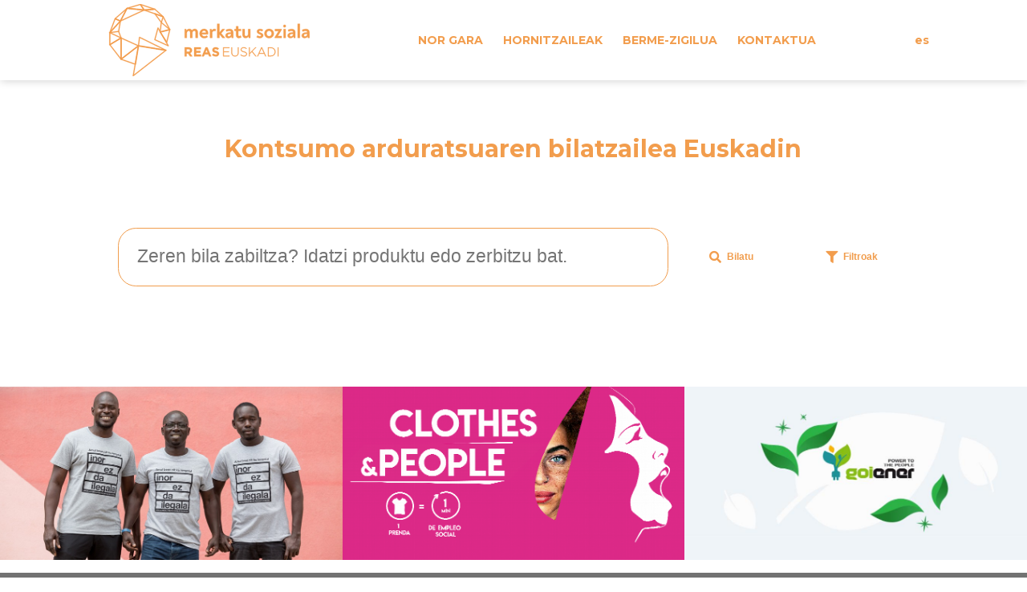

--- FILE ---
content_type: text/html; charset=UTF-8
request_url: http://merkatusoziala.eus/bilatzailea/hasiera
body_size: 19238
content:
<!DOCTYPE html>
<html lang="eu">
<head>
<title>MERKATU SOZIALAREN  ESKAINTZA BILATZAILEA</title>
<link rel='alternate' hreflang='es'  href='/bilatzailea/inicio/'  />
<meta name="viewport" content="width=device-width, initial-scale=1, maximum-scale=1" />
<link rel="shortcut icon" href="/bilatzailea/img/favicon.ico" type="image/x-icon" />
<script src="https://ajax.googleapis.com/ajax/libs/jquery/3.1.1/jquery.min.js"></script>
<script>function isMobile(){
    try{ 
        document.createEvent("TouchEvent"); 
        return true; 
    }
    catch(e){ 
	     return ($( document ).width()< 900 )
        //return false;
    }
	
	
}
var myposMark;
var mymap;
var json_data;

function matomo(){
	var fitxa=$('#fitxa');
	var searcher=$('#searcher');
	var not_found=$('#not_found');
	var matomo_busqueda=$('#matomo_busqueda');
	var matomo_busqueda=$('#matomo_busqueda');
	var matomo_keywords=$('#matomo_keywords');
	var matomo_entidades=$('#matomo_entidades');
	var matomo_ofertas=$('#matomo_ofertas');
	if(searcher.length>0){
		searcher.submit(function(e){
			 //console.log($('#searching').val());
			  //e.preventDefault(); // Cancel the submit
              //return false; // Exit the .each loop
			 
			_paq.push(['trackEvent', 'Buscador', 'Busqueda', $('#searching').val()] );
			//_paq.push(['trackSiteSearch',$('#searching').val(),$('#searching').val()] );
		});
	}
	
	if(not_found.length>0){
		
			_paq.push(['trackEvent', 'No_encontrado', 'No_encontrado', not_found.text()] );
			_paq.push(['trackSiteSearch',$('#searching').val(),$('#searching').val(),0] );
			console.log(not_found.text());
		
	}
	if(matomo_entidades){
		_paq.push(['trackSiteSearch',$('#searching').val(),matomo_busqueda.val(),matomo_entidades.val()] );
	}
	
	switch(true){
		case fitxa.length>0:
		
	    _paq.push(['trackEvent', 'Fitxa', 'Acceso', fitxa.text()]);
		$('ul.tabs a').click(function(){
			
			
			 _paq.push(['trackEvent', 'Fitxa', fitxa.text(), $(this).text()]);
		});
	    break;
	}
}

$.fn.shuffleChildren = function() {
	
	
	
    $.each(this.get(), function(index, el) {
        var $el = $(el);
        var $find = $el.children();

        $find.sort(function() {
            return 0.5 - Math.random();
        });



        $el.empty();
        $find.appendTo($el);
    });
};

function yporfinelfin(){
	 $('video:last-child').on('ended',function(){
		 
		
		//var ultimo=     $('div.videos > video:last-child').clone();
	    //$('div.videos > video:last-child').remove();
	
		/*
		$('div.videos').shuffleChildren(); 
		
		$('video').each( function(){
			var elto =$(this);
			//setTimeout( function(){elto.trigger('play');},Math.floor(Math.random() * 5)*100,elto);
		});
		*/
       
	    $('div.videos video').trigger('play');
	   
	    //$('div.videos').append(ultimo);
	   
		yporfinelfin(); 
		
		
		//$('video').trigger('play');
		
		 
	 });
}

function video_end(){
	
	
	
	 
	
	
	 $('video').trigger('pause');
//	yporfinelfin(); 
	 $('video').trigger('play');
}

$(document).ready(function(){
	 matomo();
	 video_end();
	 
	 $('#provee a').toggle();
	 $('#provee h2').on('click', function(){
		
		
		 if($(this).parent().hasClass('selected')){
		 $('#provee .selected a').toggle();	 
		 $('#provee .selected').removeClass('selected'); 
		 
		 }else{
			  $('#provee .selected a').toggle();
			 $('#provee .selected').removeClass('selected');
			 $(this).parent().addClass('selected');
			  $('#provee .selected a').toggle();
		 }
		 
		
		 
	 } );
	 
	 
	 
	 $( window ).resize(function() {
		 switch(true){
			 case isMobile():
			   $('body').addClass('mobil');
			   
	          // $('div.toggle_menu').toggle();
			 break;
			 default:
			  $('body').removeClass('mobil');
			  // $('div.toggle_menu').toggle();
			 break;
		 }
   
	     
	
    
	});
	 
	
	 if(isMobile()) {
	 $('body').addClass('mobil');
	 $('div.toggle_menu').toggle();
	  if($('.no_slider')){
				   $('.no_slider').bxSlider({
					   mode: 'fade',
					   'infiniteLoop' :true,
					   'adaptiveHeight' :true,
					   auto: true,
  autoControls: false,
  stopAutoOnClick: false,
  pager: true,
  slideWidth: 1200
					   
			   });
	  }	 console.log('toggle_menu'); 
	 }
	 
	 
	 
	 $('button.toggle_menu').on('click',function(){
     $('div.toggle_menu').toggle();
	 $('.toggle_searcher').toggle(); 
	});
     /*
   if($('.slider')){
	   if($('.slider').parent().hasClass('ofertas') ){console.log('return');}
   $('.slider').bxSlider();   
    }
	*/
	
	
	
	
	  if($('.slider')){
	   
	   $('.slider').bxSlider();   
    }
	
   if($('.resultado')){
   $('.resultado').bxSlider({mode: 'vertical',});
	   
   }   
   
   $('.oferta').each(function(index){
			//$( this ).css('background-image',"url('/bilatzailea/image/"+$(this).attr('data-id')+"/600/55/')") ;
			//console.log($( this ).css('background-image') );
			
		 });
  
	   
   
   
   
   
   
}
	); 
</script>
<link href="/bilatzailea/fontawesome/css/fontawesome.css" rel="stylesheet">
<link href="/bilatzailea/fontawesome/css/brands.css" rel="stylesheet">
<link href="/bilatzailea/fontawesome/css/solid.css" rel="stylesheet">
<!-- INI MAPAS -->
<!-- Make sure you put this BEFORE Leaflet's JS -->
 <link rel="stylesheet" href="https://unpkg.com/leaflet@1.7.1/dist/leaflet.css"
   integrity="sha512-xodZBNTC5n17Xt2atTPuE1HxjVMSvLVW9ocqUKLsCC5CXdbqCmblAshOMAS6/keqq/sMZMZ19scR4PsZChSR7A=="
   crossorigin=""/>
<!-- Make sure you put this AFTER Leaflet's CSS -->
 <script src="https://unpkg.com/leaflet@1.7.1/dist/leaflet.js"
   integrity="sha512-XQoYMqMTK8LvdxXYG3nZ448hOEQiglfqkJs1NOQV44cWnUrBc8PkAOcXy20w0vlaXaVUearIOBhiXZ5V3ynxwA=="
   crossorigin=""></script>

<link rel="stylesheet" href="https://unpkg.com/leaflet.markercluster@1.1.0/dist/MarkerCluster.css" />
<link rel="stylesheet" href="https://unpkg.com/leaflet.markercluster@1.1.0/dist/MarkerCluster.Default.css" />
<script src="https://unpkg.com/leaflet.markercluster@1.1.0/dist/leaflet.markercluster.js"></script>

<!-- FIN MAPAS -->

<!-- INI SLIDER -->
<link rel="stylesheet" href="https://cdn.jsdelivr.net/bxslider/4.2.12/jquery.bxslider.css" />
<script src="https://cdn.jsdelivr.net/bxslider/4.2.12/jquery.bxslider.min.js"></script>
<!-- FIN SLIDER -->


<link rel="preconnect" href="https://fonts.googleapis.com">
<link rel="preconnect" href="https://fonts.gstatic.com" crossorigin>
<link rel='stylesheet' id='Montserrat-css'  href='https://fonts.googleapis.com/css2?family=Montserrat%3Aital%2Cwght%400%2C100%3B0%2C200%3B0%2C300%3B0%2C400%3B0%2C500%3B0%2C600%3B0%2C700%3B0%2C800%3B0%2C900%3B1%2C100%3B1%2C200%3B1%2C300%3B1%2C400%3B1%2C500%3B1%2C600%3B1%2C700%3B1%2C800%3B1%2C900&#038;display=swap&#038;ver=5.8.2' media='all' />


<link href="https://fonts.googleapis.com/css2?family=Lexend:wght@400;700;800&display=swap" rel="stylesheet"> 

<style>
:root {
    --mar:#f19d4d;
    --azu:#00a7b5;
    --mar:#f29d4d;
	--mar-transp:#f19d4d35;
	--gris:#727272;
	--ver:#00986e;
	--neg:#666666;
	--ff1:'Montserrat';
	--radius:1em;
	--fs0:min(calc(16px + 6 * ((100vw - 320px) / 680)),15px);
	--fs0:min(2vw,calc(10px + 6 * ((100vw - 320px) / 680)));
    --fs0:calc(10vh - calc(20% + (100vw/100)) );
    --fs0:max(min(1.5vw,1rem),1vw);
	--fs0:62.5%;
	--fs1:max(2vw,1.25rem);
	--fs2:max(1vw,1rem);
	--page-w:max(30vw,600px);
	--page-w:max(50vw,1000px);
	--page-w2:max(40vw,700px);
	
	--maxW:calc(100vW);
	
	--c-border-find:#e2d8d0;
	--w-border-find:4pt;
	
	
	
	--coverbg:#f29d4dcc;
	--coverbg:#f29d4de5;
	--coverfs:3rem;
	--covercolor:#fff;
	--coverfsh2:2em;
	--coverfsp:1em;

}



#header .logo_menu a {display: grid;
justify-items: center;
}

.logo_menu svg{min-height:83px;margin-top:0.5rem;margin-bottom:0.5rem;}
#header {
	box-shadow: 1px 1px 10px #d2d2d2;
	
}
#header a{font-size:17px;}
div.off_imagen{margin-top:5px;}


#lab_herria > span,
#lab_sector > span{font-weight:bold;}
#lab_herria > select > option,
#lab_sector > select > option{font-weight:normal;font-family: var(--ff1);}
#lab_herria > select > option:checked,
#lab_sector > select > option:checked{color:var(--mar);border:1px solid var(--mar);}

@supports (-moz-appearance:none) {
option:checked
  {
	  
  -moz-appearance:none !important;
  b_ackground-image:url('[data-uri]') !important;
  background-size:100% 100% !important;
  background-position: center !important;
  background:#ffffff !important;
  color:#ffdead !important;
  accent-color: red;
  color:#000000 !important;
  }
}


button > span{font-size:1vw;font-size:1.2rem;align-self:center;}
form{color:var(--mar);padding:1vw 1vh;
border-radius:var(--radius);
margin-bottom:5vh;
}
#lab_sector{}
#searcher div.toggle
{
	z-index:1000;position:fixed;
	top:1vh;height:auto;
	left:0;right:0;
	display:grid;
	background:var(--mar-transp);
	grid-template-columns:repeat(2,auto);
}
.w100{width:100%;}
.search_mezua{text-align:center;}
#searcher div.toggle label.filter_tool{grid-column:1/3;}
.anuncios_{display:none;}

	i{color:var(--mar);}
	off_img{border-radius:1em;}
#provee{margin:0 auto;margin-bottom:4rem;;}
#provee{padding-left:2em;padding-right:2em;}
#provee ul{display:grid;grid-template-columns:repeat(2,1fr);margin:0.5em;}
#provee ul li >div{padding:0em;}
#provee h2{font-size:1.12rem;color:var(--gris); }
#provee div.selected h2{font-size:1.12rem;color:var(--mar); }
#provee div.selected {margin-bottom:1em;}


.foot.static2 {background:var(--mar);display:grid;}

.name{color:var(--neg);text-transform:unset;}

html{
	width:100%;height:100%;}
	
	
	
body:not(.mobil) .mobil {display:none;}
p{margin:0em;margin-bottom:1em;}
	a{font-weight:bold;}


body{
  margin:0 auto;
  width:auto;
  height:100%;
  padding-left:0em;padding-right:0em;
  background:#ffffff;
  color:var(--mar);
  font-family: var(--ff1);
  display:grid;
}

#header{display:flex;
align-content: center;
align-items: center;;
justify-content:space-between;
}
#header img{max-width:100%;}
div.searcher{

max-width:var(--page-w2);
max-width:var(--page-w);
margin: 0 auto;
width:100%;
}
div.searcher form{color:var(--gris);}
#maqueta {
	
}


#maqueta > div
{
	max-width:1250px;
	margin: 0 auto;
	width:100%;
	display:grid;
	}

#maqueta > div.ofertas_{
	max-width:unset;
margin: 0 auto;
width:100%;
overflow:hidden;
}

#maqueta > div.ofertas_ ul.no_slider{
display:grid;
grid-template-columns:1fr 1fr 1fr;
}

body.mobil #maqueta > div.ofertas_ ul.no_slider{
	
	grid-template-columns:1fr;
	
}

p{color:var(--gris);}
h1,h2,h3, {font-family: 'Lexend', sans-serif;
t_ext-transform:uppercase;
l_etter-spacing:-0.05;

}
.destacado1{font-weight: bolder;} 
.destacado2{_font-size:;}
#sello .destacado2{font-size:2rem;;font-family:var(--ff1);}



.destacado1{color:var(--mar);font-weight:bold;}
.destacado2{color:var(--mar);}


h1{
	font-weight: extra-bold;
	letter-spacing: 30;
}
h2, .destacado1{
	

}

div.horizon{width: 100%;max-width: var(--page-w);}

#mapid { max-height:100%;width:25vw;height:25vw;}
select,
button,
input{margin: 0;width: 100%;padding: 1em;align-self:center;border:1px solid white;border-radius:1em;display:grid;

}

button{
	grid-template-columns: repeat(2, auto);
	justify-content:center;
	
}

div.botonera{display:flex;flex-wrap:wrap;}

button.sectores{max-width:unset;padding:0px;margin:1em;}


html {font-size: var(--fs0);}	
h1, .destacado1{font-size:2.2rem;}
h2, .destacado2{font-size:1.4rem;}
h3, .destacado3{font-size:1.4rem;}
h4, .destacado4{font-size:1.4rem;}
button.sectores{font-size:0.8rem;}
div.menu{font-size:}
body {font-size:1.2rem;}


form fieldset.col{display:flex;gap:1em;}
form fieldset.col > *{flex-basis:50%;}

form.contact {}
form.contact textarea{display:block;width:100%;margin:0px;padding:0px;}
form.contact fieldset{border:none;}
form.contact textarea,
form.contact input{display:grid;margin:0;padding:0.15rem;border-radius:unset;border:1px solid var(--gris);}


form> div{display:flex; align-items: center;}
form > div.toggle{align-items:start;}
form > div.toggle label {align-self:flex-start;margin: 1em;}
select{background:white;border-radius:unset;color:var(--gris);border:1px dotted #f19d4d;font-size:1.15rem;text-transform:uppercase;}
option{color:inherit;font-weight:normal;}

/*
select:first-of-type{border-radius:2rem 2rem 0 0 ;border-top:2px dotted #f19d4d;}
select:last-of-type{border-radius:0 0 2rem 2rem ;border-bottom:2px dotted #f19d4d;}
*/
select option{text-transform:uppercase;}
ul {margin:0px;padding:0px;}
ul  >li{display: block;vertical-align:top;}
ul  >li > div{padding:0em;margin:0em;}



.bx-wrapper{background:transparent;}
.bx-wrapper .bx-controls-direction a{width:20px;height:20px;}


div.ofertas{max-width:var(--page-w);}
body.mobil div.ofertas{max-width: var(--maxW);}

div.oferta{display:flex;align-self:center;
justify-content: space-around;
justify-content: center;
align-items: center;
background-color:#ffffff;
color:var(--mar);
flex-wrap:wrap-reverse;
min-height:100%;


display:grid;
grid-template-columns:1fr;
grid-template-rows:1fr;
background-size:cover;
background-repeat:norepeat;
background-position:center;

}




div.anuncios{max-width:100%;}

div.oferta img{border-radius:0;}
div.oferta > div:first-child{width:96%;padding:2%;
background:#faf8f6;
grid-column:2;
grid-row:1/2;
height:100%;
display: grid;
align-content: center;

}
div.oferta > div:last-child{text-align:right;
grid-column:1;
grid-row:1/2;

}
div.oferta img{max-width: 100%;max-height:unset;}





div.entidad{
display:flex;flex-wrap:wrap;justify-content: space-between;align-items: center;
background:#ffffff;
color:#444444;
gap:1em;
}

div.entidad > div{width:100%;padding:0em;text-align: center;}



div.entidad > *:nth-child(1){display:grid;position:relative;
/*
flex-basis:100px;
g_rid-row: 1/3;
off_background: var(--mar);
*/
border-radius:var(--radius);
min-height: 100%;
max-height:150px;
overflow:hidden;
}
div.entidad > *:nth-child(1)>a
{
	display: grid;
    align-items: center;
    align-content: center;
    justify-content: center;
}
div.entidad > *:nth-child(1)>a > img{object-fit:scale-down;width:100%;}


div.entidad b{color:var(--mar);font-size:1.25em;display:block;margin-bottom:1em;}
div.entidad > *:nth-child(2){
	grid-column: 2/4;
	text-align:left;

}
div.entidad > *:nth-child(3){
	grid-column: 2;
	grid-row: 2;
}
div.entidad > div.sectores{grid-column:1/4;}
div.entidad > div:first-child div{display:flex;}
div.sigilu {
	grid-column: 3;
	grid-row: 2;
	position:relative;
	align-self: end;
	}
div.sigilu i.fa-award{
	font-size:4rem;
    display: grid;
    align-items: center;
    justify-items: center;
}


body:not(.ficha)  #maqueta div  > ul.resultados{
	display:grid;
	grid-template-columns:repeat(4, auto);
	grid-template-columns:repeat(4,23%);
	gap:2em;
	margin:1em auto;
}

body:not(.ficha)  #maqueta #provee ul.resultados{
	display:grid;
	grid-template-columns:repeat(2, 1fr);
	gap:1em;
	margin:1em auto;
	
}
body:not(.ficha)  #maqueta div > ul.resultados > li div.oferta{border:1px solid var(--mar);border-radius:1em;}
body:not(.ficha)  #maqueta div > ul.resultados > li:hover div.oferta{border:2px solid var(--mar);border-radius:1em;}

body.ficha #maqueta{display:block;}
body.ficha #maqueta > div{width:100%;}



#maqueta ul.resultados > li div.find{border:1px solid var(--mar);border-radius:1em;overflow:hidden;height:100%;}
#maqueta ul.resultados > li div.find:hover{border-color:var(--mar);}
#maqueta ul.resultados > li div.find{
	border-color:var(--c-border-find);
	border-width:var(--w-border-find);
	grid-template-rows: auto 1fr;
    display: grid; 
    align-items: end;
}


#maqueta ul.resultados > li div.find div.pad{padding:1em;}
div.find .entidad{font-weight:bold;}
div.find svg{fill:var(--azu);max-height:50px;}


#maqueta.proveedoras {
	background-color:#faf8f6;
}

#maqueta.proveedoras > div{max-width:800px;text-align:center;text-align:left;}


code{font-size:10px;}
a {color: inherit;text-decoration: none;}
ul.menu{display: flex;
align-content: space-between;
justify-content: center;
align-items: baseline;


}
ul.menu li {display:inline-block;margin-left:1em;margin-right:1em;}
ul.menu a {padding: 1em;display: block;}
ul.menu li.active{font-weight: bold;}

input[name='search']{width: 100%;border-radius: 1em;border: 1px solid #f19d4d;font-size: 1.5rem;}
button{border:none;max-width: 150px;background: #ffffff;color: #f19d4d;font-size: 1.25rem;font-weight: bold;height: 100%;}


input[name="search"]{border: 1px solid #f19d4d;color:var(--mar);background:transparent;
font-size:2.25rem;
}

ul.slider{}

i.fab,
i.fas {margin:0.25em;padding:0.25em;font-size:1.5rem;display:inline-block;border-radius:1em;}
#eztia{max-width:1px;padding:0px;position:absolute;left:0;top:0;z-index:-1000;border:none;max-height:0px;;}


.leaflet-div-icon{background:none;border:none;}

select > option.fas {display:flex;}
select > option.fas:before{
	display:inline-block;
	min-width:2rem;margin-right:1em;
}
select > option.fas::before{
	display:none;
}

button.toggle_menu{display:none;}

div.idi_menu {display:flex;justify-content:space-between;align-items: center;

align-self:top;
text-transform:lowercase;
}
div.espacer{min-width:5%;}
div.idi_menu p{margin:0px;}
div.idi_menu.hidden_in_mobil{color:var(--mar);

padding:1em;}


.bx-wrapper .bx-next,
.bx-wrapper .bx-prev{
	background:none;
	border:2px solid var(--mar);
	border-radius:2rem;
	overflow:hidden;
	
	
}
 body.mobil .bx-wrapper {margin-bottom:3rem;}
 body.mobil .bx-wrapper *{border-color:#fff !important;}
 body.mobil .bx-wrapper *:before{border-color:transparent !important;}
 
 body.mobil .bx-wrapper .bx-prev{left:48%;}
 body.mobil .bx-wrapper .bx-next{left:52%;}
 body.mobil .bx-wrapper .bx-controls-direction a{top:110%;height:10px;width:10px;background:#444;}

#provee ul h2{position:relative;display:flex;gap:1rem;}
#provee ul h2:before{
	content:"+";
	
	_border-right: 2px solid var(--mar);
	_border-top: 2px solid var(--mar);
	_height:6px;
	_width:6px;
	
	_transform: rotate(135deg);
	_margin:0.25em;
	
}
.bx-wrapper .bx-prev:before,
.bx-wrapper .bx-next:before{
	content:" ";
	position:absolute;
	left:40%;top:25%;
	width:40%;
	height:40%;
	border-right: 2px solid var(--mar);
	border-top: 2px solid var(--mar);
	max-width:25px;max-height:25px;
	}
.bx-wrapper .bx-prev:before{
	transform: rotate(-135deg);
}
.bx-wrapper .bx-next:before{
	transform: rotate(45deg);
	left:28%;
}

/*url('images/controls.png') no-repeat -43px -32px;*/


/* cambios css solo para modo vertical */



code{display:none;}


body #header{display:grid;flex-wrap:wrap;grid-template-columns: repeat(2, auto);}

body #header > div.logo_menu{ grid-column: 1/3;text-align: center;}
div.toggle_menu{background: var(--mar); text-align: center;align-self: center;}
div.band{
	display: flex;
	background:var(--mar);
	grid-column: 1/3;
	justify-content:space-between;
	width:100%;

}
ul.menu{c_olor:#fff;display:inline-block;min-width: 600px;}
ul.menu a i {display:none;}




svg{max-height:90px;}



/*
div.sello svg{max-height:unset;width:100%;fill:var(--azu);}
div.sello{width:calc(var(--page-w) /3);float:right;}


div.sello svg path {
  stroke-dasharray: 1000;
  stroke-dashoffset: 1000;
  stroke-width:10px;
  stroke:var(--azu);
  animation: dash 5s linear alternate infinite;
}
*/

div.footer {background:var(--gris);}
div.footer ul{}
div.footer p{color:inherit;}



@keyframes dash {
  from {
    stroke-dashoffset: 10000;
  }
  to {
    stroke-dashoffset: 50;
  }
}



@media only screen
{

body.mobil:not(.mobil) div.idi_menu a{}

body.mobil #header{display:flex;flex-wrap:wrap;}


body.mobil #header > div.logo_menu{display:flex;width:100%;justify-content:space-between;}
body.mobil #header div.toggle_menu {flex-basis:100%;    }
body.mobil #header div.toggle_menu >ul{display:grid;grid-template-rows: repeat(5, 1fr);}

body:not(.mobil) ul.menu a {padding:0.05rem;display: block;}
body:not(.mobil) ul.menu a i{display:none;}

body.mobil form{padding:1em;}
body.mobil form> div{display:flex;flex-wrap:wrap;justify-content: end;align-items: center;}
body.mobil form> div > input{flex-basis:100%;}
body.mobil form> div > button{flex-basis:20%;}
body.mobil #maqueta{display:block;width:100%;}
body.mobil #maqueta > div{width:100%;}
body.mobil #mapid {width:95vw;height:95vw;margin:1em auto;max-width:100%;max-height:calc(100% - 3em);}
body.mobil button i {font-size:2rem;}
body.mobil button i ~ span{display:none;}

body.mobil button.toggle_menu{display:block;}
body.mobil .idi_menu.hidden_in_mobil{display:none;}


body.mobil div.sigilu {position:relative;width:auto;align-self: end;flex-basis:unset;}
body.mobil div.sigilu i.fa-award{
	position:relative;top:unset;;
	bottom:unset;
	right:1rem;font-size:4rem;
    margin:0;padding:0px;

}
}

a.youtube{display:grid;position:relative;grid-template-rows:1fr;}
a.youtube > img{grid-row:1/3;grid-column:1;}
a.youtube:after{content:"youtube";color:transparent;display:block;min-width:50px;
min-height:50px;border-radius: 12em;align-self: center;background-color:transparent;background:url('/bilatzailea/img/play.png');

background-size: contain;
background-repeat: no-repeat;
grid-column:1;grid-row:1;margin:0 auto;}


.bx-wrapper .bx-pager.bx-default-pager a{background:var(--mar);}
div.ficha{display:grid;grid-template-columns:repeat(2, 1fr);gap:2em;width:100%;}

div.lineas5{padding:0;margin:0;line-height:1.10em;max-height:4.40em;font-size:1em;overflow:hidden;color:var(--gris);}
div.lineas5{line-height:2.1em;max-height:7em;}
div.cuadrito svg{max-width:50px;fill:var(--azu);}
div.cuadrito a{font-weight:normal;}
div.cuadrito{
border:0.5rem solid var(--c-border-find);
border-radius:1em;
display:inline-block;padding:1rem;width:auto;margin:1rem auto;
margin-top:4rem;
padding:1rem;
min-width: 45%;
}
p.contacto,p.address,p.rrss{margin:0.25rem auto;color:#000;font-weight:bold;}
div.tab_container{background:#fff;color:black;}
.tabs{
display: flex;
justify-content: flex-end;
flex-wrap: wrap;
align-items:center;

}
.tabs >li{border-radius:1em 1em 0 0;margin-left:1rem;}
.tabs >li.active{background:#fff;color: var(--mar);}
.tabs >li>a{padding:0.15rem;margin:0;
display:flex;
justify-content: space-between;
align-items:center;
}

.bx-wrapper{border:none;-webkit-box-shadow:unset;}
 .leaflet-fade-anim .leaflet-tile,.leaflet-zoom-anim .leaflet-zoom-animated { will-change:auto !important; }

div.ofertas > ul{display:grid;grid-template-columns:repeat(3,1fr);

align-items:baseline;
}





div.oferta{
	align-content: baseline;
    justify-items: center;
	flex-direction:row-reverse;
}

body.mobil div.ofertas > ul{
grid-template-columns:repeat(1,1fr);
}

.l_{display:none;}
a.sello{display:block;text-align:right;}

#tab2 i.fab,
#tab2 i.fas{font-size:3rem;}
#provee a{color:var(--gris);font-weight:normal;
display:list-item;
text-align:left;
}
@media(max-width:600px) {
	:root{
			--fs0:min(calc(1vw + 60 * ((100vw - 100px) / 680)),12px);
	        --fs1:max(4vw,1.25rem);
	        --fs2:max(3vw,1.25rem);
	        --page-w:max(95vw,600px);

			}
			
	



}


@media (min-width: 640px){div.espacer{min-width:unset;}#header a {font-size:1.1rem;}

}
@media (min-width: 800px){div.espacer{min-width:unset;}
#header a {font-size:1.1rem;} }


@media (min-width: 900px){ }


@media (min-width: 1024px){div.espacer{min-width:2%;}#header a {font-size:1.35rem;}}
@media (min-width: 1280px){div.espacer{min-width:5%;}#header a {font-size:1.4rem;}}

div.band{display:block;background:unset;}
body.mobil #header div.toggle_menu ul a {background: white;font-size: 4rem;}

/* cambios css solo para modo horizontal */
@media only screen
and (min-width: 320px)
and (max-width: 736px)
and (orientation: landscape)
{
/* inserta aquí tu código */


} /* ———– dispositivos móviles ———– */
/* cambios css para modo vertical y horizontal */
@media only screen
and (min-device-width: 320px)
and (max-device-width: 736px)
{
/* inserta aquí tu código */
}

/* cambios css solo para modo vertical */
@media only screen
and (min-device-width: 320px)
and (max-device-width: 736px)
and (orientation: portrait)
{
/* inserta aquí tu código */
}

/* cambios css solo para modo horizontal */
@media only screen
and (min-device-width: 320px)
and (max-device-width: 736px)
and (orientation: landscape)
{
/* inserta aquí tu código */
}

strong {color:var(--mar);}
div.idi_menu{justify-content:end;}
div.idi_menu p{color:inherit;;}

div.logo_menu2{display:flex;align-items:end;justify-content:center;justify-content: space-between;align-items:center;}
ul.menu,
div.logo_menu2 > a {max-width: var(--page-w);text-transform:uppercase;
/*RK width:*/
}
div.espacer{}
ul.social-menu{display:flex;justify-content:end;}
body.mobil ul.social-menu{display:flex;width:100%;justify-content:end;}
body.mobil #provee ul{grid-template-columns: repeat(1,1fr)}
.screen-reader-text{display:none;}
ul.social-menu{margin-right:1em;}
svg .cls-2{fill:inherit;}
ul.social-menu a svg{max-width:22px;height:auto;margin-left:1rem;fill:var(--gris);stroke:#ffffff;}
ul.social-menu a svg .cls-1{_fill:#fff;}
ul.social-menu a svg .cls-2{_fill:var(--mar);    }
ul._social-menu .b svg{color:var(--mar);background-color:var(--mar);fill:#fff;border-radius:1em;}

svg .cls-1{fill:#ffffff;}
div.logo_menu2 svg .cls-1{fill:var(--mar)}
#claim{display:flex;justify-content:space-around;width:100%;line-height:3.15rem;margin:4rem auto;font-size:3rem;
font-weight:bold;
}

div.foot2{align-self:center;color:#ffffff;font-size:2rem;text-align:center;margin:1em auto;}



div.footer{display:flex;justify-content:space-between;align-items: center;width:100%;color:#ffffff;}
ul.social-menu a svg{stroke:var(--gris);}
ul.social-menu a svg .cls-1{stroke:var(--gris);}

ul.social-menu .instagram a svg{fill:var(--nar);}


ul.legala{display:flex;gap:1em;}



body.mobil .logo_menu2{align-items: flex-start;flex-wrap:wrap-reverse;}

body.mobil #header .logo_menu{justify-content: space-around;}
body.mobil div.band{min-height:1em;}
#claim {padding-top:1em;padding-bottom:1em;}


body.mobil .espacer{display:none;}
#provee h2{cursor:pointer;}
#provee li{line-height:2.1rem;}

#provee div {visibility:hidden;}
#provee div.selected,
#provee div *:first-child {visibility:visible;}





offul.multimedia li,
offul.multimedia li a{display:grid;align-items:center;align-content:center;justify-content:center;justify-items:center;}
ul.multimedia li img{max-height:250px;margin:0 auto;}
#sello,
#quienes{display:grid;grid-template-columns:repeat(2, 1fr);
align-items: end;
align-items: center;
gap:4rem;margin:7.5rem auto;margin-top:0px;}



#contacto{display:grid;grid-template-columns:repeat(2, 1fr);align-items: end;gap:4rem;colo:var(--gris);}
#sello svg{max-height:250px;margin:0 auto;;fill: currentColor;fill:var(--azu);display:block;margin:1em auto;}
.center{text-align:center;}

#maqueta.contacto{color:var(--gris);}
#maqueta.contacto ul{line-height:2rem;margin-top:4rem;}
#maqueta.contacto p.destacado1{margin-top:4rem;}
#maqueta div.lineas5,
#maqueta.proveedoras p,
#sello p,
#quienes p
 {line-height:2.1rem;font-size:1.5rem;margin-top:1.5rem;}


#quienes p.destacado1 {max-width:450px;margin:0px;}


#sello p.destacado1,
#quienes p.destacado1{font-size:3rem;line-height:3.2rem;}
#quienes p.destacado1 strong{color:var(--ver);text-transform:uppercase;}

#sello p.destacado2,
#quienes p.destacado2{color:var(--neg);font-size:1.85rem;line-height:2.8rem;max-width:450px;margin-bottom:0px;}

#sello p.destacado1{margin-top:8rem;margin-bottom:1rem;}


div.col2{display:grid;grid-template-columns:repeat(2, 1fr);align-items: end;gap:4rem;}

div.image.quienes{
	min-width:200px;
	background:;
}

img{max-width:100%;}

.logo_menu svg{width:100%;}

div.not_found > div.col2 {gap:2rem;align-items:flex-start;grid-template-columns:repeat(10, 1fr);}
div.not_found > div.col2 > div:first-child{grid-column:1/6;}
div.not_found > div.col2 > div:last-child{grid-column:6/11;height: 100%;}

div.not_found {}
div.color1{align-items: flex-start;}
div.color1{padding-top: 3em;padding-right:1em;padding-left:1em;}
div.color2{padding-left:1em}



div.contact_form{margin-top:6rem;}

#maqueta.not_found{position:relative;}
#maqueta.not_found *{z-index:10;}
#maqueta.not_found:before
{
	content:"";
	display:block;
	width:50%;
	height:100%;
	background:#fff9f5;
	position:absolute;
	bottom:0px;
	z-index:1;
	background:#fff9f5;

	box-shadow: 2px 2px 10px #d2d2d2;
	/*background: linear-gradient(to right, #fff9f5 50%, #fff9f5 51% white);*/
	
	}
	#maqueta.not_found:after
{
	content:"";
	display:block;
	width:50%;
	height:100%;
	background:#fff9f5;
	position:absolute;
	bottom:1em;
	z-index:1;
	left:50%;
	background:transparent url('/bilatzailea/img/Circulo.png'); 
    background-repeat:no-repeat;
    background-size: 400px;
    background-position: 20% 104%;
	opacity:0.5;
	
	}

#maqueta.not_found div.col2{gap:0;}

.not_found h1{font-size:3.15rem;}
.not_found{font-size:1.5rem;}
.not_found .title{font-size:2.25rem;font-weight:bold;}
.not_found .subtitle{font-size:1.75rem;font-weight:normal;}

form.contact .enviar input{width:auto;background:var(--mar);color:#ffffff;padding:1rem;border:none;}

div.videos{display:grid;grid-template-columns:1fr 1fr 1fr 1fr;background:var(--mar);gap:1px;}
div.videos video{
	
	margin:1px;
	max-width:99.9%;
}
div.videos video:first-child{}
div.videos video:last-child{grid-column:1/5;border:none;}




div.imagen a {max-height:150px;background:#eaeaea;overflow:hidden;position:relative;}
off_div.imagen a > img:last-child {max-height:95px;position:absolute;bottom:0px;}
div.imagen a > img:last-child {max-height:95px;grid-row: 1/2;background:#fff;}
div.imagen a {display:grid;}
div.imagen a >img{grid-column:1;grid-row:1;align-self: end;}

div.imagen a{grid-template-rows: 1fr 1fr;grid-template-columns: 1fr 1fr 1fr;}
div.imagen a > img:first-child{grid-row:1/3;overflow:hidden;width:auto;max-width:unset;align-self: center;margin:auto;margin-right: 0;}

div.imagen a > img:last-child{grid-row:2;height:auto;width:auto;max-width:unset;align-self:right;}



div.imagen a > img.vertical{height:auto;max-width:unset;max-height:unset;}
div.imagen a > img.horizontal{height:100%;width:auto;max-width:unset;max-height:unset;}


	#header{padding:1em auto;
	
	
	}
div.band div.toggle_menu{background:none;}
ul.legala li {padding:1em;}
ul.social-menu svg{width:100%;}

ul.social-menu .flickr path{fill:#ffffff;}

ul.social-menu svg .cls-1 {fill:var(--gris);}
ul.social-menu svg .cls-2 {fill:#ffffff;
stroke:#fff;
stroke-width:0px;
}

div.footer p {margin:0px;}
body{
	/*display:inherit;*/
	}

#maqueta.proveedoras{
	position:relative;
	background:#ffffff;
	}
	#maqueta.proveedoras *{z-index:2;}
#maqueta.proveedoras:before{
content:"";
display:block;
position:absolute;
text-align:center;

left:0;right:0;

background:#faf8f6;
bottom:0px;
}
#maqueta.proveedoras:after{content:"PROVEEDORAS";
display:block;
width:100%;
position:absolute;
color:#faf8f6;
text-align:center;
overflow:hidden;
font-weight:bolder;
font-family:var(--ff1);
font-size: calc(100vw /10 + 2vw);
}


#maqueta.proveedoras:after
{
top:calc(18vh - 3vw);
_bottom: calc(10% + 100vw/5);
height:auto;
padding:0px;
}
#maqueta.proveedoras:before
{
top:calc(30vh - 2vw);
}

#maqueta.proveedoras.eu:after{
	content:"HORNITZAILEAK";
    font-size: calc(100vw /9);	
	b_ottom:65%;
	}

#maqueta ul.resultados,
body:not(.ficha) #maqueta div > ul.resultados{margin:5rem auto;margin-top:1rem;
justify-content: center;
}

#maqueta ul.resultados{width:100%;}
#maqueta ul.resultados > li div.find div.pad{color:var(--gris);}
#maqueta ul.resultados > li div.find div.pad p.entidad {font-size:1.5rem;}
#maqueta ul.resultados > li div.find div.pad p.conoce a{color:var(--mar);}
#maqueta ul.resultados > li div.find div.pad p.conoce {margin-top:1em;}
#maqueta ul.resultados > li div.find div.pad{display:flex;flex-direction:column;}

#maqueta {padding-top:1rem;}
#maqueta.quienes {padding-top:10rem;}

body.ficha #maqueta{
	padding-top:10rem;
	padding-bottom:10rem;
	}


body.mobil	ul li.idimenu{display:flex;
    display:flex;
    vertical-align: middle;
    justify-items: center;
    justify-content: space-between;;

}
body.mobil .idimenu  button i {font-size:4rem;}
body.mobil #header div.toggle_menu ul{gap:0.5em;position:fixed;background:white;z-index: 10000;width:100%;top:0;bottom:0px;}


body #header div.band div.toggle_menu ul {display:none;}
body.mobil_off #header div.band div.toggle_menu ul {display:grid;}


@media (max-width: 900px){
	#maqueta{padding-top:1em;}

body.mobil #maqueta.proveedoras{padding:0 5%;width:auto;}
body.mobil #sello,
body.mobil #quienes{grid-template-columns: repeat(1, 1fr);gap:0;padding:0 5%;margin-top:0%;}
body.mobil #sello > div:first-child,
body.mobil #quienes div:first-child{}
body.mobil #quienes p.destacado1{margin:4rem;margin-left:0rem;}
body.mobil #quienes .destacado2 {margin:1em auto;}	
body.mobil div.band div.toggle_menu {background:white;}
body.mobil #header div.toggle_menu ul a{background:white;font-size: 1.5rem;}
body.mobil #header div.toggle_menu ul a{background:var(--mar);color:white;}
body.mobil #header div.band div.toggle_menu ul {background:var(--mar);display:block;line-height:3rem;}
body.mobil ul li.idimenu{}
body.mobil #header div.band div.toggle_menu ul >li{border-bottom:1px solid white;margin-bottom:2rem;padding-bottom:2rem;}

body.mobil #header .logo_menu2{padding-left:5%;}
body.mobil div.footer{display:block;padding-left:2%;}
body.mobil ul.social-menu a svg{max-width:50%;}
body.mobil ul.social-menu{width:auto;justify-content: center;}
body.mobil ul.legala{    flex-wrap: wrap;}

.idimenu a{align-self:center;max-width:150px;text-align:center;width:100%;}

body.mobil div.foot2{font-size:1.8rem;padding-left:1rem;padding-right:1rem;}
body.mobil div.footer{text-align:center;padding:0px;}
body.mobil div.footer p{margin:0px;padding:1em;}
body.mobil ul.legala{justify-content: center;}


body.mobil #maqueta #provee ul.resultado{display:block;}

#maqueta div > ul.resultados{grid-template-columns:1fr !important;}

}
.idimenu a{display:flex;align-items:center;padding:1em;}




#maqueta.proveedoras h1,
#sello p.destacado1,
#quienes p.destacado1{font-size:3rem;line-height:3.2rem;}

#maqueta.proveedoras h1{margin-top:4rem;}

#maqueta.inicio {
	background-image:url('/bilatzailea/img/merkatu-soziala-inicio-abajo.png');
	background-position:bottom;
	background-size:100%;
	background-repeat:no-repeat;
	padding-bottom:5%;
	padding-bottom:0%;
	background:none;
	padding-top:5%;
}


#maqueta.inicio div.ofertas{
	max-width: 900px;
    margin: 0 auto;
}
#maqueta.inicio div.oferta{
    margin: 0 auto;
	position:relative;
	padding:0;
	background:unset;
	background-repeat: no-repeat;
	background-size: cover;
}
#maqueta.inicio div.oferta *{text-align:left;}

#maqueta.inicio div.oferta div.fuera{
	
	position:relative;
	z-index:0;
}
#maqueta.inicio div.oferta div.off_fuera:before{
	content:"";
	position:absolute;top:0;bottom:0;left:0;right:0;
    b_ackground:#f29d4dcc;
	
}
#maqueta.inicio div.oferta div.dentro{
	position:relative;
    background:var(--coverbg);
	color:var(--covercolor);
	grid-column:1;
	z-index:0;
	visibility:hidden;
}
#maqueta.inicio div.oferta div.dentro p{color:inherit;}
#maqueta.inicio div.oferta div.dentro_off{z-index:2;visibility:visible;}
#maqueta.inicio div.oferta:hover div.dentro{z-index:2;visibility:visible;}
#maqueta.inicio div.oferta div.dentro:after{

	content:"";
	display:block;
	content:"";
	position:absolute;top:0;bottom:0;left:0;right:100%;
		background:#f29d4dcc;
		
	}

#maqueta.inicio div.oferta div.dentro:before{content:"";display:block;}
#maqueta.inicio div.oferta div.dentro h2{
	margin:0rem;margin-bottom:1rem;margin-top:2rem;
	font-size:2rem;
	align-self:center;
	}
#maqueta.inicio div.oferta div.desc{line-height:1.25em;font-size:1.5em;}
#maqueta.inicio div.oferta div.desc p{margin:0px;margin-bottom:0.5rem;text-align:left;line-height:1.25em;}

#maqueta.inicio div.oferta div.dentro{display:grid;grid-template-rows: 2fr auto auto 2fr;}
#maqueta.inicio div.oferta div.dentro p.vermas{font-size:1.5em;font-weight:bold;text-transform:uppercase;align-self:end;}
#maqueta.inicio div.oferta div.dentro p.vermas:before{display:inline-block;content:"- - - - ";margin-right:1em;font-size:1em;line-height:0.5em;color:#fff;background:#fff;max-width:25%;}
#maqueta.inicio div.oferta div.dentro p.vermas:before{margin-left:-2%;width:50%;}
#maqueta.inicio div.oferta img{
	max-height:250px;
	max-height:unset;
	}

#maqueta.inicio div.oferta > div:last-child{overflow:hidden;}

div.bx-pager{display:none;}
.leaflet-popup{min-width:200px;}
.leaflet-popup-content	{text-align: center;}
.leaflet-popup-content	a{color:#ffffff;}
.leaflet-popup-content-wrapper{border-radius:0px;}
.leaflet-popup-tip-container{}
.leaflet-popup-tip-container > .leaflet-popup-tip{background:var(--mar);}
.leaflet-container{font-family:var(ff1);}
.leaflet-popup-content-wrapper{background:var(--mar);color:#ffffff;font-size:1.5rem !important;}
.leaflet-popup-content-wrapper{border-radius:none;}
.leaflet-container a.leaflet-popup-close-button{color:#ffffff;font-size:1.8rem;}
.leaflet-popup-pane{top:15px;left:-4px;}

div.leaflet-popup  {border:1px dotted red;margin-left:-50px;bottom:2.5em !important;}

#maqueta ul.resultados > li div.find div.pad{display:grid;}
#maqueta ul.resultados > li div.find div.pad > *{}
#maqueta ul.resultados > li div.find div.pad > p.conoce{display:grid;grid-template-columns:3fr 1fr;
align-items:center;
align-items:end;
}

video{border:1px solid var(--mar)}
body.mobil div.videos{grid-template-columns:1fr 1fr;}
body.mobil div.videos video:first-child{grid-row:2;grid-column:1;}
body.mobil div.videos video:nth-child(2){grid-row:2;grid-column:2;}

body.mobil #maqueta.quienes{padding-top:1rem;}
body.mobil #sello p.destacado1{margin-top:0px;}
body.mobil #maqueta.contacto ul{margin:1rem auto;}



body.mobil #sello p.destacado1{margin-top:4rem;}
body.mobil #sello p.destacado2{max-width:unset;}

body.mobil #maqueta #provee ul.resultados{display:block !important;}


body.mobil #maqueta.proveedoras.eu:after,
body.mobil #maqueta.proveedoras:after{content:"" !important;display:none;}
body.mobil #maqueta.proveedoras:before{transform: rotate(35deg);max-height:50%;}
body.mobil #maqueta.contacto #quienes p.destacado1{margin-bottom:1rem;}

body.mobil #claim{padding:1em;width:auto;text-align:center; margin-bottom: 0px;
}
body.mobil div.searcher {padding:1em;width:auto;text-align:center;}
body.mobil div.searcher input{font-size:1.25rem;}

body.mobil #maqueta.inicio div.oferta{grid-template-rows:1fr;grid-template-columns:1fr;gap:0;display:grid;}
off_body.mobil #maqueta.inicio div.oferta div.fuera{grid-column: 1;grid-row:1;}
body.mobil #maqueta.inicio div.oferta div.dentro{grid-column: 1;grid-row:1;}
body.mobil #maqueta.inicio div.oferta > div:last-child{max-height:unset;}

body.mobil #maqueta.inicio{background-size:initial;}

body.mobil #maqueta.inicio div.oferta div.dentro{border:none;}
body.mobil #maqueta.inicio div.oferta div.dentro{g_rid-template-rows:1fr auto 2fr;align-items:inherit;}
off_body.mobil #maqueta.inicio div.oferta div.fuera{border-bottom:1px double var(--mar);}
off_body.mobil div.oferta > div:last-child,
off_body.mobil div.oferta > div:first-child{max-width:70vw;border:1px solid var(--mar);}
	
body.mobil #maqueta ul.resultados { display: block !important;max-width:80vw;;}

body.mobil #maqueta ul.resultados > li {margin-top:5vw;}
body.mobil div.ficha {display:block;padding:0em;}
body.mobil div.cuadrito {margin: 4rem auto;}
body.mobil.ficha #maqueta {margin:4rem 5%;padding:0;width:auto;}


body.mobil #maqueta.not_found{padding-top:0;}

body.mobil #maqueta.not_found div.col2{display:block;}
body.mobil #maqueta.not_found div.col2 div.color1{background:#fff9f5;;}
body.mobil #maqueta.not_found:before,
body.mobil #maqueta.not_found:after{display:none;width:0;}

body.mobil #maqueta.inicio div.oferta div.dentro h2{font-size: 4vw;}
body.mobil #maqueta.inicio div.oferta div.desc {font-size: 3vw;}
body.mobil #maqueta.inicio div.oferta div.dentro p.vermas{font-size: 3vw;}
#colaboran {display: flex;align-items: center;justify-items: center;justify-content: space-between;}


#maqueta div.lineas5{max-height:unset;}
</style>
<!-- Matomo -->
<script>
  var _paq = window._paq = window._paq || [];
  /* tracker methods like "setCustomDimension" should be called before "trackPageView" */
  _paq.push(['trackPageView']);
  _paq.push(['enableLinkTracking']);
  _paq.push([function () {
    if (this.isUserOptedOut()) {
      // ... change form to say user is currently opted out ...
      console.log('isUserOptedOut');
    } else {
      // ... change form to say user is currently opted in ...
      console.log('Not isUserOptedOut');
    }
  }]);


  (function() {
    var u="https://matomo.erreka.biz/";
    _paq.push(['setTrackerUrl', u+'matomo.php']);
    _paq.push(['setSiteId', '1']);
    _paq.push(['disableCookies']);
    _paq.push(['setDownloadClasses', "download"]);
    _paq.push(['trackPageView']);
    var d=document, g=d.createElement('script'), s=d.getElementsByTagName('script')[0];
    g.async=true; g.src=u+'matomo.js'; s.parentNode.insertBefore(g,s);
  })();
</script>
<!-- End Matomo Code -->
<script>
var mapadata=null;
</script>

</head>
<body>
<div id="header">
<div></div>
<div class='logo_menu'><div class="logo_menu2">
<div class="espacer"></div>
<a href="/bilatzailea/hasiera">
<svg id= data-name="Capa 1" xmlns="http://www.w3.org/2000/svg" viewBox="0 0 693.93 250.56"><defs><style>.cls-1{fill:#f29d4d;}</style></defs><path class="cls-1" d="M753,284.94c-2.71,0-4.34-1.29-4.34-3.67,0-3.33,3.12-5.23,8.48-5.23a30.56,30.56,0,0,1,3.54.2c-.14,5.5-3.33,8.7-7.68,8.7m2.45-25.87a30.7,30.7,0,0,0-12.7,3.12l2.11,5.64a22.57,22.57,0,0,1,9.43-2.45c3.87,0,6.18,1.56,6.18,4.69v1.36c-1.08-.07-2.24-.14-3.8-.14-9.23,0-15.34,3.8-15.34,10.73,0,5.36,3.93,8.48,9.5,8.48,5,0,8.56-2,10.8-5.16l1.36,4.55h4.95V270.34c0-7.33-4.75-11.27-12.49-11.27m-28.24,30.82h7.47L734.58,241h-7.4ZM704,284.94c-2.71,0-4.34-1.29-4.34-3.67,0-3.33,3.12-5.23,8.48-5.23a30.26,30.26,0,0,1,3.53.2c-.13,5.5-3.33,8.7-7.67,8.7m2.44-25.87a30.66,30.66,0,0,0-12.69,3.12l2.1,5.64a22.61,22.61,0,0,1,9.44-2.45c3.87,0,6.18,1.56,6.18,4.69v1.36c-1.09-.07-2.24-.14-3.81-.14-9.23,0-15.34,3.8-15.34,10.73,0,5.36,3.94,8.48,9.51,8.48,5,0,8.55-2,10.79-5.16l1.36,4.55h4.95V270.34c0-7.33-4.75-11.27-12.49-11.27m-28.17,30.82h7.4V259.61h-7.4ZM682,253.3a4.42,4.42,0,1,0-4.61-4.41A4.32,4.32,0,0,0,682,253.3m-19,30.21c-1.57,0-2.93,0-4.82.07,1.08-1.56,2-3,2.85-4.49l10.52-17.37v-2.11H648.36V266h9c1.29,0,2,0,3.73-.07-.74,1.23-1.35,2.18-2,3.33l-11.27,18.54v2.1h24v-6.38Zm-34.9.68c-5.16,0-8.76-3.87-8.76-9.44s3.6-9.44,8.76-9.44,8.76,3.87,8.76,9.44-3.53,9.44-8.76,9.44m0,6.58c9.5,0,16.3-6.65,16.3-16s-6.8-15.95-16.3-15.95-16.23,6.58-16.23,15.95,6.73,16,16.23,16m-31.7-.2c6.65,0,11.2-3.53,11.2-9.17,0-5-3.8-7.53-9.1-9.5-3.26-1.15-5.5-2.31-5.5-4.28s2-2.58,4.28-2.58a15.19,15.19,0,0,1,6.72,1.77l2.58-5a19,19,0,0,0-9.91-2.71c-5.77,0-10.73,2.92-10.73,8.48,0,5,3.73,7.47,8.56,9.3,3,1.16,5.83,2.24,5.83,4.48,0,1.91-1.76,3.13-4.47,3.13a15.54,15.54,0,0,1-8.29-2.51l-2.92,5.22a21,21,0,0,0,11.75,3.33m-40.8-31V275.3c0,4.61-2.45,8.55-7.06,8.55-3.87,0-5.3-2.45-5.3-6.18V259.61h-7.47v18.74c0,7.47,3.6,12.15,10.93,12.15a11,11,0,0,0,9.64-5.29l1.5,4.68H563V259.61Zm-32.93,31a16.62,16.62,0,0,0,9.17-2.78l-2.38-5.57a9.08,9.08,0,0,1-5.09,1.56c-2,0-3.33-.88-3.33-3.87v-14h9.37v-6.31H521v-9.7h-7.19l-.21,9.7h-5.36v5.91l5.36.4v14.74c0,6.79,3.6,9.91,9,9.91m-34.08-5.63c-2.71,0-4.34-1.29-4.34-3.67,0-3.33,3.12-5.23,8.48-5.23a30.26,30.26,0,0,1,3.53.2c-.13,5.5-3.32,8.7-7.67,8.7M491,259.07a30.67,30.67,0,0,0-12.7,3.12l2.11,5.64a22.57,22.57,0,0,1,9.43-2.45c3.87,0,6.18,1.56,6.18,4.69v1.36c-1.09-.07-2.24-.14-3.8-.14-9.24,0-15.34,3.8-15.34,10.73,0,5.36,3.93,8.48,9.5,8.48,5,0,8.55-2,10.79-5.16l1.36,4.55h5V270.34c0-7.33-4.75-11.27-12.49-11.27m-29.13,15.21,12-14.33v-.34h-8.35l-10.05,12V241h-7.4v48.88h7.4V277l10.86,12.9h8.56v-.41Zm-23.76-15.35a9.29,9.29,0,0,0-8.75,5.16l-1.43-4.48h-5v30.28h7.41v-16.5c0-4.82,2.91-7.6,7.19-7.6a11.34,11.34,0,0,1,3.94.68l1.9-6.25a10.3,10.3,0,0,0-5.23-1.29m-35.71,5.91c3.87,0,6.72,2.51,6.93,7.33H394.39c.82-4.68,4-7.33,8-7.33m.14-6c-9.17,0-15.62,7-15.62,15.88,0,9.51,6.66,16.09,16.37,16.09a17.84,17.84,0,0,0,11.81-4.21L412,281.81a11.36,11.36,0,0,1-8,2.85c-4.89,0-8.68-2.58-9.63-7.47h21.72a34.92,34.92,0,0,0,.27-3.52c0-9.1-5.23-14.87-13.78-14.87m-32.38,0a11,11,0,0,0-9.85,5.36c-1.56-3.33-4.75-5.36-9.1-5.36a10.61,10.61,0,0,0-9.64,5.63l-1.49-4.82h-5v30.28h7.4V273.67c0-4.08,2.1-8.22,6.72-8.22,3.32,0,4.95,2.58,4.95,5.7v18.74h7.34V273.67c0-4.08,2.1-8.22,6.79-8.22,3,0,4.88,2.1,4.88,5.77v18.67h7.4V270.41c0-7.13-3.73-11.61-10.38-11.61" transform="translate(-73.98 -172.36)"/><path class="cls-1" d="M353.67,333.49c0-2.92-2-4.42-5.26-4.42h-6.66v8.87h6.79c3.26,0,5.13-1.77,5.13-4.37Zm-.13,20.34L347,343.94h-5.27v9.89h-6.69V322.94H349c7.18,0,11.48,3.84,11.48,10.19v.09a9.57,9.57,0,0,1-6.52,9.57l7.44,11Z" transform="translate(-73.98 -172.36)"/><polygon class="cls-1" points="294.32 181.47 294.32 150.58 317.28 150.58 317.28 156.62 300.98 156.62 300.98 162.89 315.33 162.89 315.33 168.93 300.98 168.93 300.98 175.42 317.5 175.42 317.5 181.47 294.32 181.47"/><path class="cls-1" d="M410.87,330.88l-4,10h8.09Zm9.22,22.95-2.78-6.93H404.44l-2.79,6.93h-6.82l13-31.11h6.18l13,31.11Z" transform="translate(-73.98 -172.36)"/><path class="cls-1" d="M443.08,354.27a19.21,19.21,0,0,1-12.91-4.95l4-4.81c2.74,2.3,5.61,3.76,9.09,3.76,2.73,0,4.39-1.11,4.39-2.92v-.08c0-1.72-1.05-2.61-6.14-3.93-6.13-1.59-10.08-3.31-10.08-9.44v-.09c0-5.61,4.43-9.31,10.65-9.31a17.51,17.51,0,0,1,11.31,3.92l-3.48,5.12c-2.7-1.89-5.35-3-7.92-3s-3.91,1.19-3.91,2.69v.09c0,2,1.3,2.69,6.56,4.06,6.18,1.63,9.66,3.88,9.66,9.26v.09c0,6.14-4.61,9.58-11.18,9.58" transform="translate(-73.98 -172.36)"/><polygon class="cls-1" points="394.68 181.42 394.68 150.58 416.31 150.58 416.31 152.69 396.94 152.69 396.94 164.81 414.35 164.81 414.35 166.92 396.94 166.92 396.94 179.31 416.52 179.31 416.52 181.42 394.68 181.42"/><path class="cls-1" d="M509.74,354.27c-7.3,0-12.47-4.67-12.47-13.31v-18h2.26v17.8c0,7.27,3.87,11.46,10.3,11.46,6.16,0,10.11-3.79,10.11-11.24v-18h2.26V340.7c0,8.85-5.08,13.57-12.46,13.57" transform="translate(-73.98 -172.36)"/><path class="cls-1" d="M541,354.22a17.16,17.16,0,0,1-12.24-4.93l1.47-1.72c3.35,3.13,6.43,4.58,10.9,4.58s7.69-2.6,7.69-6.12v-.09c0-3.26-1.7-5.16-8.6-6.56-7.29-1.51-10.25-4-10.25-8.69v-.08c0-4.59,4.13-8.11,9.77-8.11a15,15,0,0,1,10.42,3.75l-1.43,1.8a13,13,0,0,0-9.07-3.48c-4.48,0-7.43,2.6-7.43,5.81v.09c0,3.27,1.65,5.25,8.86,6.75,7,1.45,10,4,10,8.5v.09c0,5-4.22,8.41-10.08,8.41" transform="translate(-73.98 -172.36)"/><polygon class="cls-1" points="506.88 181.42 494.37 165.82 486.81 173.58 486.81 181.42 484.56 181.42 484.56 150.58 486.81 150.58 486.81 170.84 506.18 150.58 509.27 150.58 495.98 164.19 509.83 181.42 506.88 181.42"/><path class="cls-1" d="M602.18,325.23l-8,17.84h16ZM615,353.78l-3.87-8.64H593.19l-3.87,8.64H587l14.16-31.06h2.17l14.15,31.06Z" transform="translate(-73.98 -172.36)"/><path class="cls-1" d="M647.81,338.36c0-7.32-5.34-13.3-13.81-13.3h-7.86v26.61H634c8.47,0,13.81-5.86,13.81-13.22ZM634,353.78H623.88V322.94H634c9.55,0,16.16,6.65,16.16,15.33v.09c0,8.68-6.61,15.42-16.16,15.42" transform="translate(-73.98 -172.36)"/><rect class="cls-1" x="584.16" y="150.58" width="2.26" height="30.84"/><path class="cls-1" d="M109.92,236,79.19,269.72l25.54-3.55ZM75.41,273.17a1.44,1.44,0,0,1-1.27-.79,1.49,1.49,0,0,1,.22-1.66l36.75-40.29a1.42,1.42,0,0,1,1.69-.31,1.46,1.46,0,0,1,.77,1.55l-6.2,36.05a1.45,1.45,0,0,1-1.22,1.19l-30.54,4.24-.2,0" transform="translate(-73.98 -172.36)"/><path class="cls-1" d="M94.59,225.25,79.44,265.16l30.3-33.22ZM75.41,273.17a1.45,1.45,0,0,1-.75-.22,1.47,1.47,0,0,1-.58-1.77l18.37-48.39a1.45,1.45,0,0,1,.79-.82,1.41,1.41,0,0,1,1.12,0l18.38,8.12a1.45,1.45,0,0,1,.47,2.32L76.46,272.7a1.41,1.41,0,0,1-1,.47" transform="translate(-73.98 -172.36)"/><path class="cls-1" d="M96.46,222.9l15.06,6.65,18.78-36.14Zm15.7,10a1.46,1.46,0,0,1-.57-.12l-18.37-8.11a1.51,1.51,0,0,1-.85-1.13,1.45,1.45,0,0,1,.49-1.31l41.29-36a1.41,1.41,0,0,1,1.82,0,1.48,1.48,0,0,1,.38,1.82L113.43,232.1a1.43,1.43,0,0,1-1.27.78" transform="translate(-73.98 -172.36)"/><path class="cls-1" d="M76.85,274v37l34.51-20.7Zm-1.44,41a1.51,1.51,0,0,1-.71-.19,1.47,1.47,0,0,1-.72-1.26V271.71a1.47,1.47,0,0,1,.66-1.23,1.44,1.44,0,0,1,1.38-.09l39,18.46a1.42,1.42,0,0,1,.82,1.25,1.46,1.46,0,0,1-.7,1.32l-39,23.4a1.46,1.46,0,0,1-.73.2" transform="translate(-73.98 -172.36)"/><path class="cls-1" d="M77.55,314,113,359.82V292.71Zm36.88,51.51a1.41,1.41,0,0,1-1.12-.55l-39-50.46a1.46,1.46,0,0,1-.28-1.18,1.41,1.41,0,0,1,.68-1l39-23.4a1.41,1.41,0,0,1,1.43,0,1.45,1.45,0,0,1,.72,1.26V364a1.46,1.46,0,0,1-1,1.38,1.49,1.49,0,0,1-.47.07" transform="translate(-73.98 -172.36)"/><path class="cls-1" d="M115.86,292.41v68.68l56-43.31Zm-1.43,73.07a1.3,1.3,0,0,1-.63-.15,1.45,1.45,0,0,1-.8-1.3V290.16a1.44,1.44,0,0,1,2-1.33l60.25,27.28a1.49,1.49,0,0,1,.84,1.17,1.46,1.46,0,0,1-.56,1.32L115.3,365.19a1.38,1.38,0,0,1-.87.29" transform="translate(-73.98 -172.36)"/><path class="cls-1" d="M176.29,316.23,260.77,330,179.67,290Zm93.85,18.2-.23,0-95.45-15.53a1.45,1.45,0,0,1-1.19-1.62l3.81-29.6a1.48,1.48,0,0,1,.75-1.09,1.39,1.39,0,0,1,1.3,0l91.64,45.13a1.46,1.46,0,0,1-.63,2.76" transform="translate(-73.98 -172.36)"/><path class="cls-1" d="M117.43,363.54l45.62,16,9.63-58.73ZM164.19,383a1.26,1.26,0,0,1-.47-.08L114,365.4a1.43,1.43,0,0,1-1-1.14,1.48,1.48,0,0,1,.55-1.39l60.25-46.58a1.42,1.42,0,0,1,1.61-.09,1.47,1.47,0,0,1,.67,1.49l-10.5,64.05a1.47,1.47,0,0,1-.68,1,1.49,1.49,0,0,1-.73.2" transform="translate(-73.98 -172.36)"/><path class="cls-1" d="M175.85,319.11,158.63,418l108-84.15ZM156.57,422.92a1.43,1.43,0,0,1-.74-.21,1.47,1.47,0,0,1-.66-1.5l18.11-104a1.43,1.43,0,0,1,1.63-1.18l95.46,15.53a1.43,1.43,0,0,1,1.16,1.08,1.48,1.48,0,0,1-.52,1.51L157.45,422.62a1.44,1.44,0,0,1-.88.3" transform="translate(-73.98 -172.36)"/><path class="cls-1" d="M135.89,188.87l-20.5,39.46,73.89-34.18Zm-23.73,44a1.43,1.43,0,0,1-1-.46,1.47,1.47,0,0,1-.22-1.68l22.91-44.09a1.39,1.39,0,0,1,1.41-.77l59.65,5.9a1.46,1.46,0,0,1,.45,2.77l-82.56,38.2a1.38,1.38,0,0,1-.6.13" transform="translate(-73.98 -172.36)"/><path class="cls-1" d="M233.24,295.28l41.52,19L243,259.06Zm45,23.62a1.33,1.33,0,0,1-.58-.13L231,297.42a1.46,1.46,0,0,1-.8-1.71l11-40.76a1.43,1.43,0,0,1,2.62-.35l35.74,62.11a1.49,1.49,0,0,1-.17,1.71,1.44,1.44,0,0,1-1.07.48" transform="translate(-73.98 -172.36)"/><path class="cls-1" d="M255.07,239.22l-3.41,28.53,28.74-7.31ZM250,271.13a1.39,1.39,0,0,1-1-.36,1.48,1.48,0,0,1-.48-1.27l4-33.26a1.45,1.45,0,0,1,.89-1.18,1.4,1.4,0,0,1,1.44.23L284.41,260a1.46,1.46,0,0,1-.56,2.53l-33.52,8.52a1.32,1.32,0,0,1-.34,0" transform="translate(-73.98 -172.36)"/><path class="cls-1" d="M252.3,270.59l20.09,30.67,9.16-38.1Zm20.7,35.7a1.43,1.43,0,0,1-1.19-.65l-23-35.15a1.51,1.51,0,0,1-.14-1.34,1.43,1.43,0,0,1,1-.88l33.52-8.53a1.45,1.45,0,0,1,1.73,1.76L274.4,305.17a1.46,1.46,0,0,1-1.15,1.09,1,1,0,0,1-.25,0" transform="translate(-73.98 -172.36)"/><path class="cls-1" d="M142.7,186.62l49.08,4.85-11-16Zm52,8.06h-.14l-59.65-5.89a1.46,1.46,0,0,1-.26-2.85L181,172.42a1.42,1.42,0,0,1,1.57.56l13.36,19.41A1.46,1.46,0,0,1,196,194a1.43,1.43,0,0,1-1.24.72" transform="translate(-73.98 -172.36)"/><path class="cls-1" d="M235.53,208.92l18,24.4,5.3-15.91Zm18.44,29a1.4,1.4,0,0,1-1.15-.59l-22.43-30.49a1.49,1.49,0,0,1,0-1.74,1.41,1.41,0,0,1,1.64-.5l29.06,10.6A1.46,1.46,0,0,1,262,217l-6.63,19.9a1.44,1.44,0,0,1-1.13,1l-.22,0" transform="translate(-73.98 -172.36)"/><path class="cls-1" d="M185,176.54l10.45,15.17,28.76-2.24Zm9.74,18.14a1.43,1.43,0,0,1-1.17-.62L180.2,174.65a1.46,1.46,0,0,1,0-1.7,1.42,1.42,0,0,1,1.59-.52L232,189a1.47,1.47,0,0,1,1,1.56,1.45,1.45,0,0,1-1.31,1.28l-36.81,2.87h-.11" transform="translate(-73.98 -172.36)"/><path class="cls-1" d="M201.69,194.14l52.53,18.58L231,191.85Zm81.82,68.47a1.44,1.44,0,0,1-1.28-.78L259.59,217.7l-65.33-23.1a1.46,1.46,0,0,1,.36-2.83l36.8-2.87a1.4,1.4,0,0,1,1.06.37l29.06,26.16h0a1.66,1.66,0,0,1,.32.43l22.89,44.62a1.45,1.45,0,0,1-.61,2,1.39,1.39,0,0,1-.65.16" transform="translate(-73.98 -172.36)"/><path class="cls-1" d="M114.43,291.62a1.45,1.45,0,0,1-1.34-.94L104.62,268a1.46,1.46,0,0,1,.83-1.88,1.42,1.42,0,0,1,1.85.84l8.47,22.7a1.45,1.45,0,0,1-.83,1.87,1.32,1.32,0,0,1-.51.1" transform="translate(-73.98 -172.36)"/></svg>
</a>
<div class="idi_menu hidden_in_mobil"><ul class='menu'><li class=''><a href='/bilatzailea/nortzuk' >Nor gara</a></li><li class=''><a href='/bilatzailea/hornitzaileak' >Hornitzaileak </a></li><li class=''><a href='/bilatzailea/zigilua' >Berme-zigilua</a></li><li class=''><a href='/bilatzailea/kontaktua' >Kontaktua</a></li></ul></div>

<div class='idi_menu hidden_in_mobil'>
<p><a href="/bilatzailea/inicio/" hreflang="es" >es</a></p></div>
<div class="espacer"></div>
</div>
<div class='idi_menu mobil'><p><a href="/bilatzailea/inicio/" hreflang="es" >es</a></p>
<button class='toggle_menu'><i class="fas fa-bars"></i></button>

</div>
</div>
<div class="band">
<div class="espacer"></div>
<div class='toggle_menu horizon'>
<ul><li class="idimenu"><a href="/bilatzailea/inicio/" hreflang="es" >es</a>
<button class='toggle_menu'><i class="fas fa-bars"></i></button>
</li><li class=''><a href='/bilatzailea/nortzuk' >Nor gara</a></li><li class=''><a href='/bilatzailea/hornitzaileak' >Hornitzaileak </a></li><li class=''><a href='/bilatzailea/zigilua' >Berme-zigilua</a></li><li class=''><a href='/bilatzailea/kontaktua' >Kontaktua</a></li></ul>
</div>


</div>


</div>



<div id="claim">
<div class="espacer"></div>
<div>Kontsumo arduratsuaren bilatzailea Euskadin</div>
<div class="espacer"></div>
</div>

<div class="searcher">
<form class="toggle_searcher" action="/bilatzailea/bilatzailea" method='post' accept-charset="utf-8">
<input id="eztia" type="hidden" name="eztia" value="" />
<div >
<input name="search" type="search" value="" placeholder="Zeren bila zabiltza? Idatzi produktu edo zerbitzu bat." />
<button type="submit" class="btn btn-success"><i class="fas fa-search" title="Bilatu"></i><span>Bilatu</span></button>
<button type="filter" class='tog'><i class=" fas fa-filter fup-6" ></i><span>Filtroak </span></button>
</div>

<div class='toggle'><label id="lab_sector"><span>SEKTOREAK</span><select name="sector[]" size="10" multiple="multiple"><option value=""></option><option value="14"  class="fas fa-flask" >AHOLKULARITZA ETA ZERBITZU JURIDIKOAK</option><option value="12"  class="fas fa-drafting-compass" >AHOLKULARITZA, IKERKETA ETA PROIEKTUAK</option><option value="10"  class="fas fa-gifts fa-chair fa-utensils" >ALTZARIAK, TRESNERIA ETA DEKORAZIOA</option><option value="17"  class="fas fa-tshirt fa-socks fa-hat-cowboy-side" >EHUNGINTZA, OINETAKOAK ETA OSAGARRIAK</option><option value="5"  class="fas fa-laptop-code fa-code" >ELEKTRONIKA, INFORMATIKA ETA IKT</option><option value="1"  class="fas fa-glass-cheers fa-drumstick-bite" >ELIKADURA ETA EDARIAK</option><option value="22"  class="fas fa-solar-panel fa-lightbulb" >ENERGIA</option><option value="3"  class="fas fa-people-arrows" >ESKU-HARTZE SOZIALA</option><option value="7"  class="fas fa-home fa-building" >ETXEBIZITZA ETA HIRIGINTZA</option><option value="6"  class="fas fa-building fa-euro-sign fa-car-crash fa-piggy-bank" >FINANTZA ETA ASEGURUA</option><option value="13"  class="fas fa-hand-sparkles" >GARBIKETA</option><option value="16"  class="fas fa-user-graduate fa-university" >HEZKUNTZA ETA FORMAKUNTZA</option><option value="2"  class="fas fa-recycle fa-trash-restore" >HONDAKINEN KUDEAKETA</option><option value="8"  class="fas fa-industry fa-hammer" >INDUSTRIA ETA ERAIKUNTZA</option><option value="4"  class="fas fa-bullhorn fa-icons fa-photo-video" >KOMUNIKAZIOA ETA IRUDIA</option><option value="15"  class="fas fa-theater-masks fa-hiking" >KULTURA ETA AISIALDIA</option><option value="11"  class="fas fa-hand-holding-heart" >OSASUNA ETA ZAINKETA</option><option value="9"  class="fas fa-bed fa-utensils" >OSTALARITZA ETA OSTATUA</option></select></label><label id="lab_herria"><span>LURRALDEA</span><select name="herria[]" ><option value=""></option><option value="01___"  class="" >ARABA</option><option value="48___"  class="" >BIZKAIA</option><option value="20___"  class="" >GIPUZKOA</option></select></label>
</div>

</form>
<p class="search_mezua"></p>
</div>
<script>
  $(document).ready(function(){
     
	
		$('.tog').on('click',function(){
		$('.toggle >label').toggle();
		return false;
		});
		
		$('.unselect').on('click',function(){
		$("option:selected").prop("selected", false)
		//return false;
		});
		
    }); 

	$('.toggle >label').toggle();	
	
	
	

</script>

<div id="maqueta" class="inicio" >
<div></div><div class="ofertas_">
<ul class="no_slider"><li><div class="oferta" data-id="86" ><div class="dentro"><h2><a href="https://latiendacomprometida.com/" target="_blank">La Tienda Comprometida</a></h2><div class="desc"><p>Mundu justuago, iraunkorrago eta solidarioago baterako online denda</p></div><p class="vermas"><a href="https://latiendacomprometida.com/" target="_blank">Ikusi gehiago</a></p></div><div class="fuera"><a href="https://latiendacomprometida.com/" target="_blank"><img src="/bilatzailea/image/86/900/457" /> </a></div></div></li><li><div class="oferta" data-id="85" ><div class="dentro"><h2><a href="https://www.koopera.org/clothesandpeople/" target="_blank">Zuk egoera aldatzeko ahalmena duzu!</a></h2><div class="desc"><p>Eman Koopera Caritasen edukiontzi batean jada erabiltzen ez duzun arropa eta, horrela, zure arropak Gizarte Jasangarri bat eraikitzeko balioko du</p></div><p class="vermas"><a href="https://www.koopera.org/clothesandpeople/" target="_blank">Ikusi gehiago</a></p></div><div class="fuera"><a href="https://www.koopera.org/clothesandpeople/" target="_blank"><img src="/bilatzailea/image/85/900/457" /> </a></div></div></li><li><div class="oferta" data-id="87" ><div class="dentro"><h2><a href="https://www.goiener.com/" target="_blank">Etorri energia berriztagarrira!</a></h2><div class="desc"><p>Egin zaitez Goienerreko bazkide eta bat egin alternatiba energetiko arduratsuarekin</p></div><p class="vermas"><a href="https://www.goiener.com/" target="_blank">Ikusi gehiago</a></p></div><div class="fuera"><a href="https://www.goiener.com/" target="_blank"><img src="/bilatzailea/image/87/900/457" /> </a></div></div></li></ul></div>


</div>

<div class='footer'>
<div class="espacer"></div>
<p>Merkatu Soziala</p>

<ul class="social-menu"><li class="b"><a target="_blank" rel="noopener" href="https://www.facebook.com/REASEuskadi/"><span class="screen-reader-text">Reas Euskadi Facebook</span>
<svg id= data-name="Capa 1" xmlns="http://www.w3.org/2000/svg" viewBox="0 0 17.96 17.96"><defs><style>.cls-1{fill:none;stroke:#f29d4d;stroke-miterlimit:10;}.cls-2{fill:#f29d4d;}</style></defs><rect class="cls-1" x="0.5" y="0.5" width="16.96" height="16.96" rx="8.37"/><path class="cls-2" d="M40.85,49.25l.37-2.45H38.87V45.21a1.22,1.22,0,0,1,1.38-1.32h1.07V41.8a12.71,12.71,0,0,0-1.9-.17,3,3,0,0,0-3.2,3.3V46.8H34.07v2.45h2.15v5.93a8.83,8.83,0,0,0,2.65,0V49.25Z" transform="translate(-28.56 -37.83)"/></svg>
</a></li>
<li class=""><a target="_blank" rel="noopener" href="https://www.youtube.com/channel/UCAk7FBioA-ecn6SbkNdno6w"><span class="screen-reader-text">Youtube Reas Euskadi</span>
<svg id= data-name="Capa 1" xmlns="http://www.w3.org/2000/svg" viewBox="0 0 17.57 17.57"><defs><style>.cls-1{fill:none;stroke:#f29d4d;stroke-miterlimit:10;}.cls-2{fill:#f29d4d;}</style></defs><rect class="cls-1" x="0.5" y="0.5" width="16.57" height="16.57" rx="8.29"/><path class="cls-2" d="M65,45.61a2,2,0,0,0-2-2H57.88a2,2,0,0,0-2,2V48a2,2,0,0,0,2,2H63a2,2,0,0,0,2-2ZM62,47,59.69,48.1c-.09,0-.4,0-.4-.12V45.67c0-.11.31-.17.4-.12l2.18,1.19C62,46.79,62.06,46.92,62,47Z" transform="translate(-51.74 -38.03)"/></svg>
</a></li>
<li class=""><a target="_blank" rel="noopener" href="https://mastodon.economiasocial.org/@reaseuskadi"><span class="screen-reader-text">REAS Euskadi mastodon</span>
<svg xmlns="http://www.w3.org/2000/svg" width="16" height="16" fill="currentColor" class="bi bi-mastodon" viewBox="0 0 16 16"><style>.cls-m{stroke:#ffffff;}</style>
  <path class="cls-m" d="M11.19 12.195c2.016-.24 3.77-1.475 3.99-2.603.348-1.778.32-4.339.32-4.339 0-3.47-2.286-4.488-2.286-4.488C12.062.238 10.083.017 8.027 0h-.05C5.92.017 3.942.238 2.79.765c0 0-2.285 1.017-2.285 4.488l-.002.662c-.004.64-.007 1.35.011 2.091.083 3.394.626 6.74 3.78 7.57 1.454.383 2.703.463 3.709.408 1.823-.1 2.847-.647 2.847-.647l-.06-1.317s-1.303.41-2.767.36c-1.45-.05-2.98-.156-3.215-1.928a4 4 0 0 1-.033-.496s1.424.346 3.228.428c1.103.05 2.137-.064 3.188-.189zm1.613-2.47H11.13v-4.08c0-.859-.364-1.295-1.091-1.295-.804 0-1.207.517-1.207 1.541v2.233H7.168V5.89c0-1.024-.403-1.541-1.207-1.541-.727 0-1.091.436-1.091 1.296v4.079H3.197V5.522q0-1.288.66-2.046c.456-.505 1.052-.764 1.793-.764.856 0 1.504.328 1.933.983L8 4.39l.417-.695c.429-.655 1.077-.983 1.934-.983.74 0 1.336.259 1.791.764q.662.757.661 2.046z"/>
</svg>
</a></li>
<li class="flickr"><a target="_blank" rel="noopener" href="https://www.flickr.com/photos/reaseuskadi"><span class="screen-reader-text">FLICKR Reas Euskadi</span>
<svg class="svg-icon" aria-hidden="true" role="img" focusable="false" viewBox="0 0 24 24" xmlns="http://www.w3.org/2000/svg">
<circle class="cls-1" cx="12" cy="12" r="12"/>
<path d="M6.5,7c-2.75,0-5,2.25-5,5s2.25,5,5,5s5-2.25,5-5S9.25,7,6.5,7z M17.5,7c-2.75,0-5,2.25-5,5s2.25,5,5,5s5-2.25,5-5 S20.25,7,17.5,7z"></path></svg></a></li>
<li class="b"><a target="_blank" rel="noopener" href="https://www.instagram.com/reaseuskadi"><span class="screen-reader-text">INSTAGRAM REAS EUSKADI</span>
<svg id= data-name="Capa 1" xmlns="http://www.w3.org/2000/svg" viewBox="0 0 18 18"><defs><style>.cls-1{fill:none;stroke:#f29d4d;stroke-miterlimit:10;}.cls-2{fill:#f29d4d;}</style></defs>
<rect class="cls-in" x="0.5" y="0.5" width="16.96" height="16.96" rx="8.37"/>
<rect class="cls-1" x="0.5" y="0.5" width="17" height="17" rx="8.5"/><path class="cls-2" d="M52.6,41.6a.59.59,0,1,0,.59.58A.58.58,0,0,0,52.6,41.6Z" transform="translate(-40.97 -35.81)"/><path class="cls-2" d="M50,42.35a2.46,2.46,0,1,0,2.45,2.45A2.46,2.46,0,0,0,50,42.35Zm0,4a1.57,1.57,0,1,1,1.57-1.57A1.57,1.57,0,0,1,50,46.37Z" transform="translate(-40.97 -35.81)"/><path class="cls-2" d="M52,49.79H48a3,3,0,0,1-3-3v-4a3,3,0,0,1,3-3h4a3,3,0,0,1,3,3v4A3,3,0,0,1,52,49.79Zm-4-9a2.05,2.05,0,0,0-2.06,2.05v4A2.06,2.06,0,0,0,48,48.85h4A2.06,2.06,0,0,0,54,46.79v-4A2.05,2.05,0,0,0,52,40.76Z" transform="translate(-40.97 -35.81)"/></svg>
</a></li>
<li class="b"><a target="_blank" rel="noopener" href="https://es.linkedin.com/company/reas-euskadi"><span class="screen-reader-text">Reas euskadi linkedin</span>
<svg id= data-name="Capa 1" xmlns="http://www.w3.org/2000/svg" viewBox="0 0 18.33 18.33"><defs><style>.cls-1{fill:none;stroke:#f29d4d;stroke-miterlimit:10;}.cls-2{fill:#f29d4d;}</style></defs>
<rect class="cls-in" x="0.5" y="0.5" width="16.96" height="16.96" rx="8.37"/>
<rect class="cls-1" x="0.5" y="0.5" width="17.33" height="17.33" rx="8.66"/><path class="cls-2" d="M39.51,43.2h1.68v5.39H39.51Zm.84-2.68a1,1,0,1,1-1,1,1,1,0,0,1,1-1" transform="translate(-33.98 -35.65)"/><path class="cls-2" d="M42.24,43.2h1.61v.74h0a1.78,1.78,0,0,1,1.59-.87c1.69,0,2,1.12,2,2.57v3H45.79V46c0-.62,0-1.43-.87-1.43s-1,.68-1,1.39v2.66H42.24Z" transform="translate(-33.98 -35.65)"/></svg>
</a></li></ul>
<ul class="legala">
<li><a target='_blank' href="https://reaseuskadi.eus/eu/lege-oharra/">Lege oharra</a></li>
<li><a target='_blank' href="https://reaseuskadi.eus/eu/pribatutasuna-eta-datu-pertsonalen-tratamendua/">Pribatutasun politika</a></li>
</ul>
<div class="espacer"></div>
</div>
<script>$(document).ready(function() {

	$(".tab_content").hide();
	$("ul.tabs li:first").addClass("active").show();
	$(".tab_content:first").show();


	$("ul.tabs li").click(function() {

		$("ul.tabs li").removeClass("active"); //Remove any "active" class
		$(this).addClass("active"); //Add "active" class to selected tab
		$(".tab_content").hide(); //Hide all tab content

		var activeTab = $(this).find("a").attr("href"); //Find the href attribute value to
		$(activeTab).fadeIn(
		function() {
    // Animation complete
	    if(mymap){
			console.log('existe un mapa');
		}
		var latlon = new String("43.3839944-2.7500000");
	    if(false && latlon.lenght>2 ) {
				var lat=(43.3839944+1-1);
				var lon=(-2.7500000+1-1);
       mymap.flyTo(new L.LatLng(lat,lon),16);
   }
  }
		); //Fade in the active ID content




		return false;
	});
	
	
	$('div.imagen img:first-child').each(function(i,obj){
		
		var ajustaoW= $(this).parent().width();
		var ajustaoH= $(this).parent().height();
		
		
		if($(this).width() >= $(this).height()) {
			$(this).addClass('horizontal');
			$(this).width(ajustaoW);
			$(this).height('auto');
		}else if($(this).width() < $(this).height()) {
			$(this).addClass('vertical');
			$(this).width('auto');
			$(this).height(ajustaoH);
		}
	
	});
	
	
});

/*
function horizontal(){
	
	foto=new Image();
    foto.src="Imagen.jpg";
    document.images[0].src=foto.src;
    ancho=foto.width;
    alto=foto.height;
	
}*/
</script>
</body>
</html>